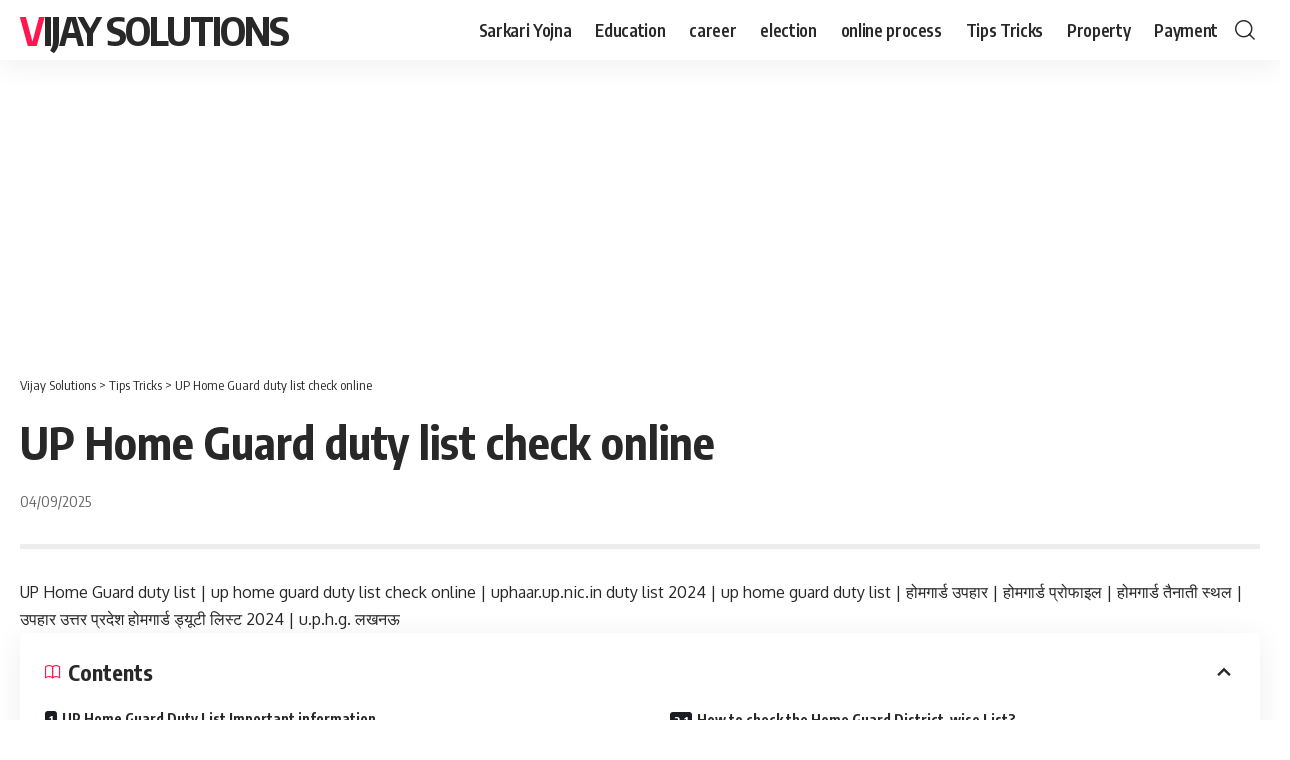

--- FILE ---
content_type: text/html; charset=utf-8
request_url: https://www.google.com/recaptcha/api2/aframe
body_size: 269
content:
<!DOCTYPE HTML><html><head><meta http-equiv="content-type" content="text/html; charset=UTF-8"></head><body><script nonce="5TkFZAW3741T62ajFJMM2A">/** Anti-fraud and anti-abuse applications only. See google.com/recaptcha */ try{var clients={'sodar':'https://pagead2.googlesyndication.com/pagead/sodar?'};window.addEventListener("message",function(a){try{if(a.source===window.parent){var b=JSON.parse(a.data);var c=clients[b['id']];if(c){var d=document.createElement('img');d.src=c+b['params']+'&rc='+(localStorage.getItem("rc::a")?sessionStorage.getItem("rc::b"):"");window.document.body.appendChild(d);sessionStorage.setItem("rc::e",parseInt(sessionStorage.getItem("rc::e")||0)+1);localStorage.setItem("rc::h",'1768690790573');}}}catch(b){}});window.parent.postMessage("_grecaptcha_ready", "*");}catch(b){}</script></body></html>